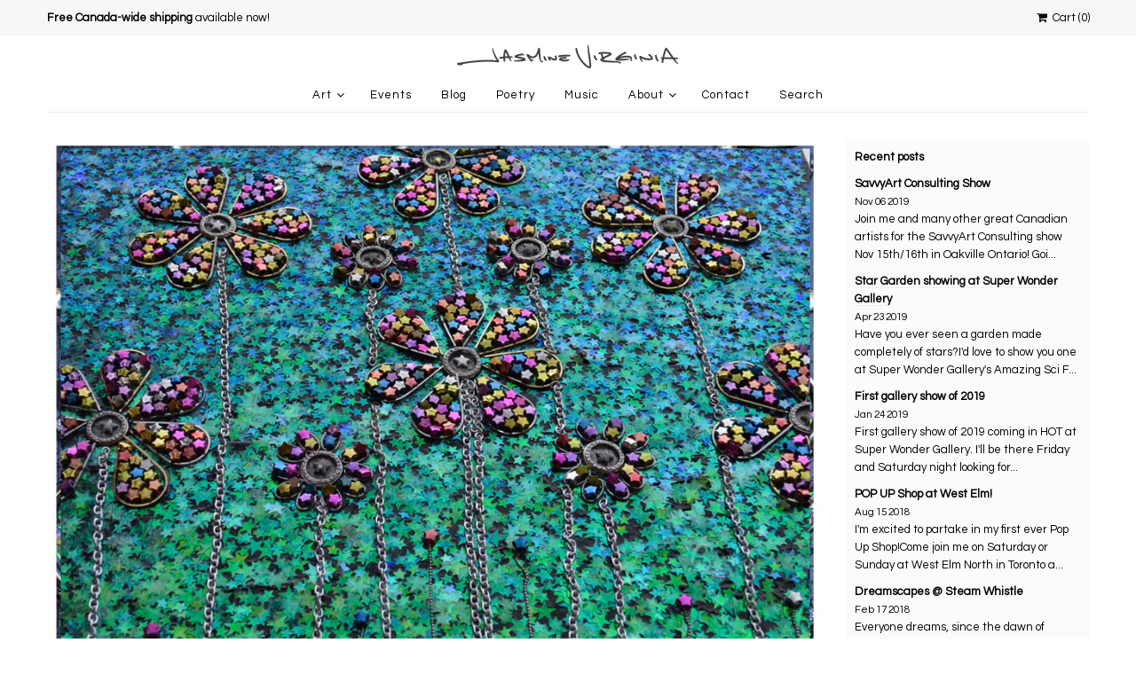

--- FILE ---
content_type: text/html; charset=utf-8
request_url: https://jasminevirginia.ca/blogs/events/star-garden-showing-at-super-wonder-gallery
body_size: 14760
content:
<!DOCTYPE html>
<!--[if lt IE 7 ]><html class="ie ie6" lang="en"> <![endif]-->
<!--[if IE 7 ]><html class="ie ie7" lang="en"> <![endif]-->
<!--[if IE 8 ]><html class="ie ie8" lang="en"> <![endif]-->
<!--[if (gte IE 9)|!(IE)]><!--><html lang="en"> <!--<![endif]-->
<head>
  <meta charset="utf-8" />
  

<link href='//fonts.googleapis.com/css?family=Alegreya+Sans:300,400,700' rel='stylesheet' type='text/css'>




<link href='//fonts.googleapis.com/css?family=Arvo:400,700' rel='stylesheet' type='text/css'>
  



<link href='//fonts.googleapis.com/css?family=Crimson+Text' rel='stylesheet' type='text/css'>




<link href='//fonts.googleapis.com/css?family=Glegoo' rel='stylesheet' type='text/css'>




<link href='//fonts.googleapis.com/css?family=Hind:300,400,700' rel='stylesheet' type='text/css'>




<link href='//fonts.googleapis.com/css?family=Josefin+Sans:300,400,700' rel='stylesheet' type='text/css'>




<link href='//fonts.googleapis.com/css?family=Karla:400,700' rel='stylesheet' type='text/css'>




<link href='//fonts.googleapis.com/css?family=Lato:300,400,700' rel='stylesheet' type='text/css'>
  



<link href='//fonts.googleapis.com/css?family=Lobster' rel='stylesheet' type='text/css'>
   



<link href='//fonts.googleapis.com/css?family=Lobster+Two:400,700' rel='stylesheet' type='text/css'>
   



<link href='//fonts.googleapis.com/css?family=Montserrat:400,700' rel='stylesheet' type='text/css'>
  



<link href='//fonts.googleapis.com/css?family=Noticia+Text:400,700' rel='stylesheet' type='text/css'>
     



<link href='//fonts.googleapis.com/css?family=Open+Sans:400,300,700' rel='stylesheet' type='text/css'>
  



<link href='//fonts.googleapis.com/css?family=Open+Sans+Condensed:300,700' rel='stylesheet' type='text/css'>




<link href='//fonts.googleapis.com/css?family=Oswald:400,300,700' rel='stylesheet' type='text/css'>




<link href='//fonts.googleapis.com/css?family=Oxygen:300,400,700' rel='stylesheet' type='text/css'>




<link href='//fonts.googleapis.com/css?family=Playfair+Display:400,700' rel='stylesheet' type='text/css'>




<link href='//fonts.googleapis.com/css?family=PT+Sans:400,700' rel='stylesheet' type='text/css'>
    



<link href='//fonts.googleapis.com/css?family=PT+Sans+Narrow:400,700' rel='stylesheet' type='text/css'>
 



<link href='//fonts.googleapis.com/css?family=Questrial' rel='stylesheet' type='text/css'>
   



<link href='//fonts.googleapis.com/css?family=Raleway:400,300,700' rel='stylesheet' type='text/css'>
 



<link href='//fonts.googleapis.com/css?family=Roboto+Slab:300,400,700' rel='stylesheet' type='text/css'>




<link href='//fonts.googleapis.com/css?family=Slabo+27px' rel='stylesheet' type='text/css'>




<link href='//fonts.googleapis.com/css?family=Source+Sans+Pro:300,400,700' rel='stylesheet' type='text/css'>




<link href='//fonts.googleapis.com/css?family=Vollkorn:400,700' rel='stylesheet' type='text/css'>



























  <!-- Meta
================================================== -->
  <title>
    Star Garden showing at Super Wonder Gallery &ndash; Jasmine Virginia
  </title>
  
  <meta name="description" content="Have you ever seen a garden made completely of stars?I&#39;d love to show you one at Super Wonder Gallery&#39;s Amazing Sci Fi Show!Come down, check out the art and be part of an incredible interstellar time!" />
  
  <link rel="canonical" href="https://jasminevirginia.ca/blogs/events/star-garden-showing-at-super-wonder-gallery" />
  

<meta property="og:type" content="article">
<meta property="og:title" content="Star Garden showing at Super Wonder Gallery">
<meta property="og:url" content="https://jasminevirginia.ca/blogs/events/star-garden-showing-at-super-wonder-gallery">
<meta property="og:description" content="Have you ever seen a garden made completely of stars?I&#39;d love to show you one at Super Wonder Gallery&#39;s Amazing Sci Fi Show!Come down, check out the art and be part of an incredible interstellar time!">

<meta property="og:image" content="http://jasminevirginia.ca/cdn/shop/articles/StarGardenSWG_1024x1024.jpg?v=1556039527">
<meta property="og:image:secure_url" content="https://jasminevirginia.ca/cdn/shop/articles/StarGardenSWG_1024x1024.jpg?v=1556039527">


<meta property="og:site_name" content="Jasmine Virginia">



<meta name="twitter:card" content="summary_large_image">


<meta name="twitter:site" content="@">


<meta name="twitter:title" content="Star Garden showing at Super Wonder Gallery">
<meta name="twitter:description" content="Have you ever seen a garden made completely of stars?I&#39;d love to show you one at Super Wonder Gallery&#39;s Amazing Sci Fi Show!Come down, check out the art and be part of an incredible interstellar time!">

<meta property="twitter:image" content="https://jasminevirginia.ca/cdn/shop/articles/StarGardenSWG_1024x1024.jpg?v=1556039527">


  <!-- CSS
================================================== -->
  <link href="//jasminevirginia.ca/cdn/shop/t/12/assets/stylesheet.css?v=25824960388564259231743990571" rel="stylesheet" type="text/css" media="all" />
  <!-- JS
================================================== -->
  <script type="text/javascript" src="//ajax.googleapis.com/ajax/libs/jquery/2.2.4/jquery.min.js"></script>
  <script src="//jasminevirginia.ca/cdn/shop/t/12/assets/theme.js?v=115887900906088494681602117369" type="text/javascript"></script>
  <script src="//jasminevirginia.ca/cdn/shopifycloud/storefront/assets/themes_support/option_selection-b017cd28.js" type="text/javascript"></script>
  

  <meta name="viewport" content="width=device-width, initial-scale=1, maximum-scale=1">
  <!-- Favicons
================================================== -->
  
  
  <script>window.performance && window.performance.mark && window.performance.mark('shopify.content_for_header.start');</script><meta id="shopify-digital-wallet" name="shopify-digital-wallet" content="/18101191/digital_wallets/dialog">
<meta name="shopify-checkout-api-token" content="c4a66538d4d13bf9441d89a693f1a693">
<link rel="alternate" type="application/atom+xml" title="Feed" href="/blogs/events.atom" />
<script async="async" src="/checkouts/internal/preloads.js?locale=en-CA"></script>
<link rel="preconnect" href="https://shop.app" crossorigin="anonymous">
<script async="async" src="https://shop.app/checkouts/internal/preloads.js?locale=en-CA&shop_id=18101191" crossorigin="anonymous"></script>
<script id="shopify-features" type="application/json">{"accessToken":"c4a66538d4d13bf9441d89a693f1a693","betas":["rich-media-storefront-analytics"],"domain":"jasminevirginia.ca","predictiveSearch":true,"shopId":18101191,"locale":"en"}</script>
<script>var Shopify = Shopify || {};
Shopify.shop = "jasminevirginia.myshopify.com";
Shopify.locale = "en";
Shopify.currency = {"active":"CAD","rate":"1.0"};
Shopify.country = "CA";
Shopify.theme = {"name":"Mr Parker - View Collection","id":80976019512,"schema_name":"Mr Parker","schema_version":"5.3.2","theme_store_id":567,"role":"main"};
Shopify.theme.handle = "null";
Shopify.theme.style = {"id":null,"handle":null};
Shopify.cdnHost = "jasminevirginia.ca/cdn";
Shopify.routes = Shopify.routes || {};
Shopify.routes.root = "/";</script>
<script type="module">!function(o){(o.Shopify=o.Shopify||{}).modules=!0}(window);</script>
<script>!function(o){function n(){var o=[];function n(){o.push(Array.prototype.slice.apply(arguments))}return n.q=o,n}var t=o.Shopify=o.Shopify||{};t.loadFeatures=n(),t.autoloadFeatures=n()}(window);</script>
<script>
  window.ShopifyPay = window.ShopifyPay || {};
  window.ShopifyPay.apiHost = "shop.app\/pay";
  window.ShopifyPay.redirectState = null;
</script>
<script id="shop-js-analytics" type="application/json">{"pageType":"article"}</script>
<script defer="defer" async type="module" src="//jasminevirginia.ca/cdn/shopifycloud/shop-js/modules/v2/client.init-shop-cart-sync_BN7fPSNr.en.esm.js"></script>
<script defer="defer" async type="module" src="//jasminevirginia.ca/cdn/shopifycloud/shop-js/modules/v2/chunk.common_Cbph3Kss.esm.js"></script>
<script defer="defer" async type="module" src="//jasminevirginia.ca/cdn/shopifycloud/shop-js/modules/v2/chunk.modal_DKumMAJ1.esm.js"></script>
<script type="module">
  await import("//jasminevirginia.ca/cdn/shopifycloud/shop-js/modules/v2/client.init-shop-cart-sync_BN7fPSNr.en.esm.js");
await import("//jasminevirginia.ca/cdn/shopifycloud/shop-js/modules/v2/chunk.common_Cbph3Kss.esm.js");
await import("//jasminevirginia.ca/cdn/shopifycloud/shop-js/modules/v2/chunk.modal_DKumMAJ1.esm.js");

  window.Shopify.SignInWithShop?.initShopCartSync?.({"fedCMEnabled":true,"windoidEnabled":true});

</script>
<script>
  window.Shopify = window.Shopify || {};
  if (!window.Shopify.featureAssets) window.Shopify.featureAssets = {};
  window.Shopify.featureAssets['shop-js'] = {"shop-cart-sync":["modules/v2/client.shop-cart-sync_CJVUk8Jm.en.esm.js","modules/v2/chunk.common_Cbph3Kss.esm.js","modules/v2/chunk.modal_DKumMAJ1.esm.js"],"init-fed-cm":["modules/v2/client.init-fed-cm_7Fvt41F4.en.esm.js","modules/v2/chunk.common_Cbph3Kss.esm.js","modules/v2/chunk.modal_DKumMAJ1.esm.js"],"init-shop-email-lookup-coordinator":["modules/v2/client.init-shop-email-lookup-coordinator_Cc088_bR.en.esm.js","modules/v2/chunk.common_Cbph3Kss.esm.js","modules/v2/chunk.modal_DKumMAJ1.esm.js"],"init-windoid":["modules/v2/client.init-windoid_hPopwJRj.en.esm.js","modules/v2/chunk.common_Cbph3Kss.esm.js","modules/v2/chunk.modal_DKumMAJ1.esm.js"],"shop-button":["modules/v2/client.shop-button_B0jaPSNF.en.esm.js","modules/v2/chunk.common_Cbph3Kss.esm.js","modules/v2/chunk.modal_DKumMAJ1.esm.js"],"shop-cash-offers":["modules/v2/client.shop-cash-offers_DPIskqss.en.esm.js","modules/v2/chunk.common_Cbph3Kss.esm.js","modules/v2/chunk.modal_DKumMAJ1.esm.js"],"shop-toast-manager":["modules/v2/client.shop-toast-manager_CK7RT69O.en.esm.js","modules/v2/chunk.common_Cbph3Kss.esm.js","modules/v2/chunk.modal_DKumMAJ1.esm.js"],"init-shop-cart-sync":["modules/v2/client.init-shop-cart-sync_BN7fPSNr.en.esm.js","modules/v2/chunk.common_Cbph3Kss.esm.js","modules/v2/chunk.modal_DKumMAJ1.esm.js"],"init-customer-accounts-sign-up":["modules/v2/client.init-customer-accounts-sign-up_CfPf4CXf.en.esm.js","modules/v2/client.shop-login-button_DeIztwXF.en.esm.js","modules/v2/chunk.common_Cbph3Kss.esm.js","modules/v2/chunk.modal_DKumMAJ1.esm.js"],"pay-button":["modules/v2/client.pay-button_CgIwFSYN.en.esm.js","modules/v2/chunk.common_Cbph3Kss.esm.js","modules/v2/chunk.modal_DKumMAJ1.esm.js"],"init-customer-accounts":["modules/v2/client.init-customer-accounts_DQ3x16JI.en.esm.js","modules/v2/client.shop-login-button_DeIztwXF.en.esm.js","modules/v2/chunk.common_Cbph3Kss.esm.js","modules/v2/chunk.modal_DKumMAJ1.esm.js"],"avatar":["modules/v2/client.avatar_BTnouDA3.en.esm.js"],"init-shop-for-new-customer-accounts":["modules/v2/client.init-shop-for-new-customer-accounts_CsZy_esa.en.esm.js","modules/v2/client.shop-login-button_DeIztwXF.en.esm.js","modules/v2/chunk.common_Cbph3Kss.esm.js","modules/v2/chunk.modal_DKumMAJ1.esm.js"],"shop-follow-button":["modules/v2/client.shop-follow-button_BRMJjgGd.en.esm.js","modules/v2/chunk.common_Cbph3Kss.esm.js","modules/v2/chunk.modal_DKumMAJ1.esm.js"],"checkout-modal":["modules/v2/client.checkout-modal_B9Drz_yf.en.esm.js","modules/v2/chunk.common_Cbph3Kss.esm.js","modules/v2/chunk.modal_DKumMAJ1.esm.js"],"shop-login-button":["modules/v2/client.shop-login-button_DeIztwXF.en.esm.js","modules/v2/chunk.common_Cbph3Kss.esm.js","modules/v2/chunk.modal_DKumMAJ1.esm.js"],"lead-capture":["modules/v2/client.lead-capture_DXYzFM3R.en.esm.js","modules/v2/chunk.common_Cbph3Kss.esm.js","modules/v2/chunk.modal_DKumMAJ1.esm.js"],"shop-login":["modules/v2/client.shop-login_CA5pJqmO.en.esm.js","modules/v2/chunk.common_Cbph3Kss.esm.js","modules/v2/chunk.modal_DKumMAJ1.esm.js"],"payment-terms":["modules/v2/client.payment-terms_BxzfvcZJ.en.esm.js","modules/v2/chunk.common_Cbph3Kss.esm.js","modules/v2/chunk.modal_DKumMAJ1.esm.js"]};
</script>
<script>(function() {
  var isLoaded = false;
  function asyncLoad() {
    if (isLoaded) return;
    isLoaded = true;
    var urls = ["https:\/\/instafeed.nfcube.com\/cdn\/384b27ee6b1a86e0b066aa8255f63a9b.js?shop=jasminevirginia.myshopify.com"];
    for (var i = 0; i < urls.length; i++) {
      var s = document.createElement('script');
      s.type = 'text/javascript';
      s.async = true;
      s.src = urls[i];
      var x = document.getElementsByTagName('script')[0];
      x.parentNode.insertBefore(s, x);
    }
  };
  if(window.attachEvent) {
    window.attachEvent('onload', asyncLoad);
  } else {
    window.addEventListener('load', asyncLoad, false);
  }
})();</script>
<script id="__st">var __st={"a":18101191,"offset":-18000,"reqid":"8c2e5c43-063f-4e5a-a020-70a49ee441cb-1770096420","pageurl":"jasminevirginia.ca\/blogs\/events\/star-garden-showing-at-super-wonder-gallery","s":"articles-27378843704","u":"25f7c74b0142","p":"article","rtyp":"article","rid":27378843704};</script>
<script>window.ShopifyPaypalV4VisibilityTracking = true;</script>
<script id="captcha-bootstrap">!function(){'use strict';const t='contact',e='account',n='new_comment',o=[[t,t],['blogs',n],['comments',n],[t,'customer']],c=[[e,'customer_login'],[e,'guest_login'],[e,'recover_customer_password'],[e,'create_customer']],r=t=>t.map((([t,e])=>`form[action*='/${t}']:not([data-nocaptcha='true']) input[name='form_type'][value='${e}']`)).join(','),a=t=>()=>t?[...document.querySelectorAll(t)].map((t=>t.form)):[];function s(){const t=[...o],e=r(t);return a(e)}const i='password',u='form_key',d=['recaptcha-v3-token','g-recaptcha-response','h-captcha-response',i],f=()=>{try{return window.sessionStorage}catch{return}},m='__shopify_v',_=t=>t.elements[u];function p(t,e,n=!1){try{const o=window.sessionStorage,c=JSON.parse(o.getItem(e)),{data:r}=function(t){const{data:e,action:n}=t;return t[m]||n?{data:e,action:n}:{data:t,action:n}}(c);for(const[e,n]of Object.entries(r))t.elements[e]&&(t.elements[e].value=n);n&&o.removeItem(e)}catch(o){console.error('form repopulation failed',{error:o})}}const l='form_type',E='cptcha';function T(t){t.dataset[E]=!0}const w=window,h=w.document,L='Shopify',v='ce_forms',y='captcha';let A=!1;((t,e)=>{const n=(g='f06e6c50-85a8-45c8-87d0-21a2b65856fe',I='https://cdn.shopify.com/shopifycloud/storefront-forms-hcaptcha/ce_storefront_forms_captcha_hcaptcha.v1.5.2.iife.js',D={infoText:'Protected by hCaptcha',privacyText:'Privacy',termsText:'Terms'},(t,e,n)=>{const o=w[L][v],c=o.bindForm;if(c)return c(t,g,e,D).then(n);var r;o.q.push([[t,g,e,D],n]),r=I,A||(h.body.append(Object.assign(h.createElement('script'),{id:'captcha-provider',async:!0,src:r})),A=!0)});var g,I,D;w[L]=w[L]||{},w[L][v]=w[L][v]||{},w[L][v].q=[],w[L][y]=w[L][y]||{},w[L][y].protect=function(t,e){n(t,void 0,e),T(t)},Object.freeze(w[L][y]),function(t,e,n,w,h,L){const[v,y,A,g]=function(t,e,n){const i=e?o:[],u=t?c:[],d=[...i,...u],f=r(d),m=r(i),_=r(d.filter((([t,e])=>n.includes(e))));return[a(f),a(m),a(_),s()]}(w,h,L),I=t=>{const e=t.target;return e instanceof HTMLFormElement?e:e&&e.form},D=t=>v().includes(t);t.addEventListener('submit',(t=>{const e=I(t);if(!e)return;const n=D(e)&&!e.dataset.hcaptchaBound&&!e.dataset.recaptchaBound,o=_(e),c=g().includes(e)&&(!o||!o.value);(n||c)&&t.preventDefault(),c&&!n&&(function(t){try{if(!f())return;!function(t){const e=f();if(!e)return;const n=_(t);if(!n)return;const o=n.value;o&&e.removeItem(o)}(t);const e=Array.from(Array(32),(()=>Math.random().toString(36)[2])).join('');!function(t,e){_(t)||t.append(Object.assign(document.createElement('input'),{type:'hidden',name:u})),t.elements[u].value=e}(t,e),function(t,e){const n=f();if(!n)return;const o=[...t.querySelectorAll(`input[type='${i}']`)].map((({name:t})=>t)),c=[...d,...o],r={};for(const[a,s]of new FormData(t).entries())c.includes(a)||(r[a]=s);n.setItem(e,JSON.stringify({[m]:1,action:t.action,data:r}))}(t,e)}catch(e){console.error('failed to persist form',e)}}(e),e.submit())}));const S=(t,e)=>{t&&!t.dataset[E]&&(n(t,e.some((e=>e===t))),T(t))};for(const o of['focusin','change'])t.addEventListener(o,(t=>{const e=I(t);D(e)&&S(e,y())}));const B=e.get('form_key'),M=e.get(l),P=B&&M;t.addEventListener('DOMContentLoaded',(()=>{const t=y();if(P)for(const e of t)e.elements[l].value===M&&p(e,B);[...new Set([...A(),...v().filter((t=>'true'===t.dataset.shopifyCaptcha))])].forEach((e=>S(e,t)))}))}(h,new URLSearchParams(w.location.search),n,t,e,['guest_login'])})(!0,!0)}();</script>
<script integrity="sha256-4kQ18oKyAcykRKYeNunJcIwy7WH5gtpwJnB7kiuLZ1E=" data-source-attribution="shopify.loadfeatures" defer="defer" src="//jasminevirginia.ca/cdn/shopifycloud/storefront/assets/storefront/load_feature-a0a9edcb.js" crossorigin="anonymous"></script>
<script crossorigin="anonymous" defer="defer" src="//jasminevirginia.ca/cdn/shopifycloud/storefront/assets/shopify_pay/storefront-65b4c6d7.js?v=20250812"></script>
<script data-source-attribution="shopify.dynamic_checkout.dynamic.init">var Shopify=Shopify||{};Shopify.PaymentButton=Shopify.PaymentButton||{isStorefrontPortableWallets:!0,init:function(){window.Shopify.PaymentButton.init=function(){};var t=document.createElement("script");t.src="https://jasminevirginia.ca/cdn/shopifycloud/portable-wallets/latest/portable-wallets.en.js",t.type="module",document.head.appendChild(t)}};
</script>
<script data-source-attribution="shopify.dynamic_checkout.buyer_consent">
  function portableWalletsHideBuyerConsent(e){var t=document.getElementById("shopify-buyer-consent"),n=document.getElementById("shopify-subscription-policy-button");t&&n&&(t.classList.add("hidden"),t.setAttribute("aria-hidden","true"),n.removeEventListener("click",e))}function portableWalletsShowBuyerConsent(e){var t=document.getElementById("shopify-buyer-consent"),n=document.getElementById("shopify-subscription-policy-button");t&&n&&(t.classList.remove("hidden"),t.removeAttribute("aria-hidden"),n.addEventListener("click",e))}window.Shopify?.PaymentButton&&(window.Shopify.PaymentButton.hideBuyerConsent=portableWalletsHideBuyerConsent,window.Shopify.PaymentButton.showBuyerConsent=portableWalletsShowBuyerConsent);
</script>
<script data-source-attribution="shopify.dynamic_checkout.cart.bootstrap">document.addEventListener("DOMContentLoaded",(function(){function t(){return document.querySelector("shopify-accelerated-checkout-cart, shopify-accelerated-checkout")}if(t())Shopify.PaymentButton.init();else{new MutationObserver((function(e,n){t()&&(Shopify.PaymentButton.init(),n.disconnect())})).observe(document.body,{childList:!0,subtree:!0})}}));
</script>
<link id="shopify-accelerated-checkout-styles" rel="stylesheet" media="screen" href="https://jasminevirginia.ca/cdn/shopifycloud/portable-wallets/latest/accelerated-checkout-backwards-compat.css" crossorigin="anonymous">
<style id="shopify-accelerated-checkout-cart">
        #shopify-buyer-consent {
  margin-top: 1em;
  display: inline-block;
  width: 100%;
}

#shopify-buyer-consent.hidden {
  display: none;
}

#shopify-subscription-policy-button {
  background: none;
  border: none;
  padding: 0;
  text-decoration: underline;
  font-size: inherit;
  cursor: pointer;
}

#shopify-subscription-policy-button::before {
  box-shadow: none;
}

      </style>

<script>window.performance && window.performance.mark && window.performance.mark('shopify.content_for_header.end');</script>
  
  <script type="text/javascript">
    $(window).load(function() {  
      $('.collection-image').matchHeight();
    });
  </script>
  
<link href="https://monorail-edge.shopifysvc.com" rel="dns-prefetch">
<script>(function(){if ("sendBeacon" in navigator && "performance" in window) {try {var session_token_from_headers = performance.getEntriesByType('navigation')[0].serverTiming.find(x => x.name == '_s').description;} catch {var session_token_from_headers = undefined;}var session_cookie_matches = document.cookie.match(/_shopify_s=([^;]*)/);var session_token_from_cookie = session_cookie_matches && session_cookie_matches.length === 2 ? session_cookie_matches[1] : "";var session_token = session_token_from_headers || session_token_from_cookie || "";function handle_abandonment_event(e) {var entries = performance.getEntries().filter(function(entry) {return /monorail-edge.shopifysvc.com/.test(entry.name);});if (!window.abandonment_tracked && entries.length === 0) {window.abandonment_tracked = true;var currentMs = Date.now();var navigation_start = performance.timing.navigationStart;var payload = {shop_id: 18101191,url: window.location.href,navigation_start,duration: currentMs - navigation_start,session_token,page_type: "article"};window.navigator.sendBeacon("https://monorail-edge.shopifysvc.com/v1/produce", JSON.stringify({schema_id: "online_store_buyer_site_abandonment/1.1",payload: payload,metadata: {event_created_at_ms: currentMs,event_sent_at_ms: currentMs}}));}}window.addEventListener('pagehide', handle_abandonment_event);}}());</script>
<script id="web-pixels-manager-setup">(function e(e,d,r,n,o){if(void 0===o&&(o={}),!Boolean(null===(a=null===(i=window.Shopify)||void 0===i?void 0:i.analytics)||void 0===a?void 0:a.replayQueue)){var i,a;window.Shopify=window.Shopify||{};var t=window.Shopify;t.analytics=t.analytics||{};var s=t.analytics;s.replayQueue=[],s.publish=function(e,d,r){return s.replayQueue.push([e,d,r]),!0};try{self.performance.mark("wpm:start")}catch(e){}var l=function(){var e={modern:/Edge?\/(1{2}[4-9]|1[2-9]\d|[2-9]\d{2}|\d{4,})\.\d+(\.\d+|)|Firefox\/(1{2}[4-9]|1[2-9]\d|[2-9]\d{2}|\d{4,})\.\d+(\.\d+|)|Chrom(ium|e)\/(9{2}|\d{3,})\.\d+(\.\d+|)|(Maci|X1{2}).+ Version\/(15\.\d+|(1[6-9]|[2-9]\d|\d{3,})\.\d+)([,.]\d+|)( \(\w+\)|)( Mobile\/\w+|) Safari\/|Chrome.+OPR\/(9{2}|\d{3,})\.\d+\.\d+|(CPU[ +]OS|iPhone[ +]OS|CPU[ +]iPhone|CPU IPhone OS|CPU iPad OS)[ +]+(15[._]\d+|(1[6-9]|[2-9]\d|\d{3,})[._]\d+)([._]\d+|)|Android:?[ /-](13[3-9]|1[4-9]\d|[2-9]\d{2}|\d{4,})(\.\d+|)(\.\d+|)|Android.+Firefox\/(13[5-9]|1[4-9]\d|[2-9]\d{2}|\d{4,})\.\d+(\.\d+|)|Android.+Chrom(ium|e)\/(13[3-9]|1[4-9]\d|[2-9]\d{2}|\d{4,})\.\d+(\.\d+|)|SamsungBrowser\/([2-9]\d|\d{3,})\.\d+/,legacy:/Edge?\/(1[6-9]|[2-9]\d|\d{3,})\.\d+(\.\d+|)|Firefox\/(5[4-9]|[6-9]\d|\d{3,})\.\d+(\.\d+|)|Chrom(ium|e)\/(5[1-9]|[6-9]\d|\d{3,})\.\d+(\.\d+|)([\d.]+$|.*Safari\/(?![\d.]+ Edge\/[\d.]+$))|(Maci|X1{2}).+ Version\/(10\.\d+|(1[1-9]|[2-9]\d|\d{3,})\.\d+)([,.]\d+|)( \(\w+\)|)( Mobile\/\w+|) Safari\/|Chrome.+OPR\/(3[89]|[4-9]\d|\d{3,})\.\d+\.\d+|(CPU[ +]OS|iPhone[ +]OS|CPU[ +]iPhone|CPU IPhone OS|CPU iPad OS)[ +]+(10[._]\d+|(1[1-9]|[2-9]\d|\d{3,})[._]\d+)([._]\d+|)|Android:?[ /-](13[3-9]|1[4-9]\d|[2-9]\d{2}|\d{4,})(\.\d+|)(\.\d+|)|Mobile Safari.+OPR\/([89]\d|\d{3,})\.\d+\.\d+|Android.+Firefox\/(13[5-9]|1[4-9]\d|[2-9]\d{2}|\d{4,})\.\d+(\.\d+|)|Android.+Chrom(ium|e)\/(13[3-9]|1[4-9]\d|[2-9]\d{2}|\d{4,})\.\d+(\.\d+|)|Android.+(UC? ?Browser|UCWEB|U3)[ /]?(15\.([5-9]|\d{2,})|(1[6-9]|[2-9]\d|\d{3,})\.\d+)\.\d+|SamsungBrowser\/(5\.\d+|([6-9]|\d{2,})\.\d+)|Android.+MQ{2}Browser\/(14(\.(9|\d{2,})|)|(1[5-9]|[2-9]\d|\d{3,})(\.\d+|))(\.\d+|)|K[Aa][Ii]OS\/(3\.\d+|([4-9]|\d{2,})\.\d+)(\.\d+|)/},d=e.modern,r=e.legacy,n=navigator.userAgent;return n.match(d)?"modern":n.match(r)?"legacy":"unknown"}(),u="modern"===l?"modern":"legacy",c=(null!=n?n:{modern:"",legacy:""})[u],f=function(e){return[e.baseUrl,"/wpm","/b",e.hashVersion,"modern"===e.buildTarget?"m":"l",".js"].join("")}({baseUrl:d,hashVersion:r,buildTarget:u}),m=function(e){var d=e.version,r=e.bundleTarget,n=e.surface,o=e.pageUrl,i=e.monorailEndpoint;return{emit:function(e){var a=e.status,t=e.errorMsg,s=(new Date).getTime(),l=JSON.stringify({metadata:{event_sent_at_ms:s},events:[{schema_id:"web_pixels_manager_load/3.1",payload:{version:d,bundle_target:r,page_url:o,status:a,surface:n,error_msg:t},metadata:{event_created_at_ms:s}}]});if(!i)return console&&console.warn&&console.warn("[Web Pixels Manager] No Monorail endpoint provided, skipping logging."),!1;try{return self.navigator.sendBeacon.bind(self.navigator)(i,l)}catch(e){}var u=new XMLHttpRequest;try{return u.open("POST",i,!0),u.setRequestHeader("Content-Type","text/plain"),u.send(l),!0}catch(e){return console&&console.warn&&console.warn("[Web Pixels Manager] Got an unhandled error while logging to Monorail."),!1}}}}({version:r,bundleTarget:l,surface:e.surface,pageUrl:self.location.href,monorailEndpoint:e.monorailEndpoint});try{o.browserTarget=l,function(e){var d=e.src,r=e.async,n=void 0===r||r,o=e.onload,i=e.onerror,a=e.sri,t=e.scriptDataAttributes,s=void 0===t?{}:t,l=document.createElement("script"),u=document.querySelector("head"),c=document.querySelector("body");if(l.async=n,l.src=d,a&&(l.integrity=a,l.crossOrigin="anonymous"),s)for(var f in s)if(Object.prototype.hasOwnProperty.call(s,f))try{l.dataset[f]=s[f]}catch(e){}if(o&&l.addEventListener("load",o),i&&l.addEventListener("error",i),u)u.appendChild(l);else{if(!c)throw new Error("Did not find a head or body element to append the script");c.appendChild(l)}}({src:f,async:!0,onload:function(){if(!function(){var e,d;return Boolean(null===(d=null===(e=window.Shopify)||void 0===e?void 0:e.analytics)||void 0===d?void 0:d.initialized)}()){var d=window.webPixelsManager.init(e)||void 0;if(d){var r=window.Shopify.analytics;r.replayQueue.forEach((function(e){var r=e[0],n=e[1],o=e[2];d.publishCustomEvent(r,n,o)})),r.replayQueue=[],r.publish=d.publishCustomEvent,r.visitor=d.visitor,r.initialized=!0}}},onerror:function(){return m.emit({status:"failed",errorMsg:"".concat(f," has failed to load")})},sri:function(e){var d=/^sha384-[A-Za-z0-9+/=]+$/;return"string"==typeof e&&d.test(e)}(c)?c:"",scriptDataAttributes:o}),m.emit({status:"loading"})}catch(e){m.emit({status:"failed",errorMsg:(null==e?void 0:e.message)||"Unknown error"})}}})({shopId: 18101191,storefrontBaseUrl: "https://jasminevirginia.ca",extensionsBaseUrl: "https://extensions.shopifycdn.com/cdn/shopifycloud/web-pixels-manager",monorailEndpoint: "https://monorail-edge.shopifysvc.com/unstable/produce_batch",surface: "storefront-renderer",enabledBetaFlags: ["2dca8a86"],webPixelsConfigList: [{"id":"shopify-app-pixel","configuration":"{}","eventPayloadVersion":"v1","runtimeContext":"STRICT","scriptVersion":"0450","apiClientId":"shopify-pixel","type":"APP","privacyPurposes":["ANALYTICS","MARKETING"]},{"id":"shopify-custom-pixel","eventPayloadVersion":"v1","runtimeContext":"LAX","scriptVersion":"0450","apiClientId":"shopify-pixel","type":"CUSTOM","privacyPurposes":["ANALYTICS","MARKETING"]}],isMerchantRequest: false,initData: {"shop":{"name":"Jasmine Virginia","paymentSettings":{"currencyCode":"CAD"},"myshopifyDomain":"jasminevirginia.myshopify.com","countryCode":"CA","storefrontUrl":"https:\/\/jasminevirginia.ca"},"customer":null,"cart":null,"checkout":null,"productVariants":[],"purchasingCompany":null},},"https://jasminevirginia.ca/cdn","3918e4e0wbf3ac3cepc5707306mb02b36c6",{"modern":"","legacy":""},{"shopId":"18101191","storefrontBaseUrl":"https:\/\/jasminevirginia.ca","extensionBaseUrl":"https:\/\/extensions.shopifycdn.com\/cdn\/shopifycloud\/web-pixels-manager","surface":"storefront-renderer","enabledBetaFlags":"[\"2dca8a86\"]","isMerchantRequest":"false","hashVersion":"3918e4e0wbf3ac3cepc5707306mb02b36c6","publish":"custom","events":"[[\"page_viewed\",{}]]"});</script><script>
  window.ShopifyAnalytics = window.ShopifyAnalytics || {};
  window.ShopifyAnalytics.meta = window.ShopifyAnalytics.meta || {};
  window.ShopifyAnalytics.meta.currency = 'CAD';
  var meta = {"page":{"pageType":"article","resourceType":"article","resourceId":27378843704,"requestId":"8c2e5c43-063f-4e5a-a020-70a49ee441cb-1770096420"}};
  for (var attr in meta) {
    window.ShopifyAnalytics.meta[attr] = meta[attr];
  }
</script>
<script class="analytics">
  (function () {
    var customDocumentWrite = function(content) {
      var jquery = null;

      if (window.jQuery) {
        jquery = window.jQuery;
      } else if (window.Checkout && window.Checkout.$) {
        jquery = window.Checkout.$;
      }

      if (jquery) {
        jquery('body').append(content);
      }
    };

    var hasLoggedConversion = function(token) {
      if (token) {
        return document.cookie.indexOf('loggedConversion=' + token) !== -1;
      }
      return false;
    }

    var setCookieIfConversion = function(token) {
      if (token) {
        var twoMonthsFromNow = new Date(Date.now());
        twoMonthsFromNow.setMonth(twoMonthsFromNow.getMonth() + 2);

        document.cookie = 'loggedConversion=' + token + '; expires=' + twoMonthsFromNow;
      }
    }

    var trekkie = window.ShopifyAnalytics.lib = window.trekkie = window.trekkie || [];
    if (trekkie.integrations) {
      return;
    }
    trekkie.methods = [
      'identify',
      'page',
      'ready',
      'track',
      'trackForm',
      'trackLink'
    ];
    trekkie.factory = function(method) {
      return function() {
        var args = Array.prototype.slice.call(arguments);
        args.unshift(method);
        trekkie.push(args);
        return trekkie;
      };
    };
    for (var i = 0; i < trekkie.methods.length; i++) {
      var key = trekkie.methods[i];
      trekkie[key] = trekkie.factory(key);
    }
    trekkie.load = function(config) {
      trekkie.config = config || {};
      trekkie.config.initialDocumentCookie = document.cookie;
      var first = document.getElementsByTagName('script')[0];
      var script = document.createElement('script');
      script.type = 'text/javascript';
      script.onerror = function(e) {
        var scriptFallback = document.createElement('script');
        scriptFallback.type = 'text/javascript';
        scriptFallback.onerror = function(error) {
                var Monorail = {
      produce: function produce(monorailDomain, schemaId, payload) {
        var currentMs = new Date().getTime();
        var event = {
          schema_id: schemaId,
          payload: payload,
          metadata: {
            event_created_at_ms: currentMs,
            event_sent_at_ms: currentMs
          }
        };
        return Monorail.sendRequest("https://" + monorailDomain + "/v1/produce", JSON.stringify(event));
      },
      sendRequest: function sendRequest(endpointUrl, payload) {
        // Try the sendBeacon API
        if (window && window.navigator && typeof window.navigator.sendBeacon === 'function' && typeof window.Blob === 'function' && !Monorail.isIos12()) {
          var blobData = new window.Blob([payload], {
            type: 'text/plain'
          });

          if (window.navigator.sendBeacon(endpointUrl, blobData)) {
            return true;
          } // sendBeacon was not successful

        } // XHR beacon

        var xhr = new XMLHttpRequest();

        try {
          xhr.open('POST', endpointUrl);
          xhr.setRequestHeader('Content-Type', 'text/plain');
          xhr.send(payload);
        } catch (e) {
          console.log(e);
        }

        return false;
      },
      isIos12: function isIos12() {
        return window.navigator.userAgent.lastIndexOf('iPhone; CPU iPhone OS 12_') !== -1 || window.navigator.userAgent.lastIndexOf('iPad; CPU OS 12_') !== -1;
      }
    };
    Monorail.produce('monorail-edge.shopifysvc.com',
      'trekkie_storefront_load_errors/1.1',
      {shop_id: 18101191,
      theme_id: 80976019512,
      app_name: "storefront",
      context_url: window.location.href,
      source_url: "//jasminevirginia.ca/cdn/s/trekkie.storefront.79098466c851f41c92951ae7d219bd75d823e9dd.min.js"});

        };
        scriptFallback.async = true;
        scriptFallback.src = '//jasminevirginia.ca/cdn/s/trekkie.storefront.79098466c851f41c92951ae7d219bd75d823e9dd.min.js';
        first.parentNode.insertBefore(scriptFallback, first);
      };
      script.async = true;
      script.src = '//jasminevirginia.ca/cdn/s/trekkie.storefront.79098466c851f41c92951ae7d219bd75d823e9dd.min.js';
      first.parentNode.insertBefore(script, first);
    };
    trekkie.load(
      {"Trekkie":{"appName":"storefront","development":false,"defaultAttributes":{"shopId":18101191,"isMerchantRequest":null,"themeId":80976019512,"themeCityHash":"11711803928858116816","contentLanguage":"en","currency":"CAD","eventMetadataId":"64f39aae-35bb-43a7-aeac-4c7e71ba79a8"},"isServerSideCookieWritingEnabled":true,"monorailRegion":"shop_domain","enabledBetaFlags":["65f19447","b5387b81"]},"Session Attribution":{},"S2S":{"facebookCapiEnabled":false,"source":"trekkie-storefront-renderer","apiClientId":580111}}
    );

    var loaded = false;
    trekkie.ready(function() {
      if (loaded) return;
      loaded = true;

      window.ShopifyAnalytics.lib = window.trekkie;

      var originalDocumentWrite = document.write;
      document.write = customDocumentWrite;
      try { window.ShopifyAnalytics.merchantGoogleAnalytics.call(this); } catch(error) {};
      document.write = originalDocumentWrite;

      window.ShopifyAnalytics.lib.page(null,{"pageType":"article","resourceType":"article","resourceId":27378843704,"requestId":"8c2e5c43-063f-4e5a-a020-70a49ee441cb-1770096420","shopifyEmitted":true});

      var match = window.location.pathname.match(/checkouts\/(.+)\/(thank_you|post_purchase)/)
      var token = match? match[1]: undefined;
      if (!hasLoggedConversion(token)) {
        setCookieIfConversion(token);
        
      }
    });


        var eventsListenerScript = document.createElement('script');
        eventsListenerScript.async = true;
        eventsListenerScript.src = "//jasminevirginia.ca/cdn/shopifycloud/storefront/assets/shop_events_listener-3da45d37.js";
        document.getElementsByTagName('head')[0].appendChild(eventsListenerScript);

})();</script>
<script
  defer
  src="https://jasminevirginia.ca/cdn/shopifycloud/perf-kit/shopify-perf-kit-3.1.0.min.js"
  data-application="storefront-renderer"
  data-shop-id="18101191"
  data-render-region="gcp-us-east1"
  data-page-type="article"
  data-theme-instance-id="80976019512"
  data-theme-name="Mr Parker"
  data-theme-version="5.3.2"
  data-monorail-region="shop_domain"
  data-resource-timing-sampling-rate="10"
  data-shs="true"
  data-shs-beacon="true"
  data-shs-export-with-fetch="true"
  data-shs-logs-sample-rate="1"
  data-shs-beacon-endpoint="https://jasminevirginia.ca/api/collect"
></script>
</head>

<body class="gridlock shifter shifter-left body-pad article">
  <div id="shopify-section-mobile-navigation" class="shopify-section"><nav class="shifter-navigation" data-section-id="mobile-navigation" data-section-type="mobile-navigation">
  <div class="search">
    <form action="/search" method="get">
      <input type="text" name="q" id="q" placeholder="Search" />
    </form>           
  </div>
   
  <ul id="accordion">    
    
    
    <li class="accordion-toggle">Art</li>
    <div class="accordion-content">
      <ul class="sub">
        
        
        <li><a href="/collections/floral">Floral</a></li>
        
        
        
        <li><a href="/collections/garden">Garden</a></li>
        
        
        
        <li><a href="/collections/space">Space</a></li>
        
        
        
        <li><a href="/collections/cellular">Cellular</a></li>
        
        
        
        <li><a href="/collections/geograph">Geograph</a></li>
        
        
        
        <li><a href="/collections/abstract">Abstract</a></li>
        
        
        
        <li><a href="/collections/sold">Sold</a></li>
        
        
      </ul>
    </div>
    
    
    
    <li><a href="/blogs/events" title="">Events</a></li>
    
    
    
    <li><a href="/blogs/news" title="">Blog</a></li>
    
    
    
    <li><a href="/blogs/poetry" title="">Poetry</a></li>
    
    
    
    <li><a href="http://polaritymusic.com/" title="">Music</a></li>
    
    
    
    <li class="accordion-toggle">About</li>
    <div class="accordion-content">
      <ul class="sub">
        
        
        <li><a href="/pages/the-intention">The Intention</a></li>
        
        
        
        <li><a href="/pages/the-dream">The Dream</a></li>
        
        
      </ul>
    </div>
    
    
    
    <li><a href="/pages/contact-1" title="">Contact</a></li>
    
      
  </ul>     
</nav> 




</div>
  <div id="CartDrawer" class="drawer drawer--right">
  <div class="drawer__header">
    <div class="table-cell">
    <h3>My cart</h3>
    </div>
    <div class="table-cell">
    <span class="drawer__close js-drawer-close">
        Close
    </span>
    </div>
  </div>
  <div id="CartContainer"></div>
</div>
  <div class="shifter-page is-moved-by-drawer" id="PageContainer"> 
    <div id="shopify-section-header" class="shopify-section"><div class="header-section" data-section-id="header" data-section-type="header-section">
  <header>
    <div class="row">
      <div id="message" class="desktop-6 mobile-3">
        <p><strong>Free Canada-wide shipping</strong> available now!</p>
      </div>
      <ul id="cart" class="desktop-6 mobile-3">
        <li class="mobile-trigger"><span class="shifter-handle"><i class="fa fa-bars"></i></span></li>
        <li class="searchbox">
          <form action="/search" method="get">
            <input type="text" name="q" id="q" placeholder="Search" />
          </form>
        </li>
        
        
        <li><select id="currencies" name="currencies">
  
  
  <option value="CAD" selected="selected">CAD</option>
  
    
  
    
    <option value="USD">USD</option>
    
  
</select></li>
        
        <li>
          <a href="/cart" class="site-header__cart-toggle js-drawer-open-right" aria-controls="CartDrawer" aria-expanded="false"><i class="fa fa-shopping-cart" aria-hidden="true"></i>&nbsp;&nbsp;Cart <span class="cart-count">(0)</span></a>
        </li>
      </ul> 
    </div>
  </header>
  <div class="clear"></div>
  <div class="header-wrapper">
    <div class="row">
      <div id="navigation">
        <div id="logo" class="desktop-12 tablet-6 mobile-3  logo-center">
          
<a href="/">
            <img src="//jasminevirginia.ca/cdn/shop/files/Jasmine_Virginia_74f77c3b-e90a-47b3-a625-bdd9f7f67b89_600x.png?v=1631152202" alt="Jasmine Virginia" itemprop="logo">        
          </a>
          
        </div>

             

        <nav class="desktop-12 tablet-6 mobile-3 nav-center">
          <ul id="nav">
                        
            
            <li class="dropdown"><a href="/collections/all"class="dlink">Art</a>
              <ul>
                
                <li><a href="/collections/floral">Floral</a></li>
                
                <li><a href="/collections/garden">Garden</a></li>
                
                <li><a href="/collections/space">Space</a></li>
                
                <li><a href="/collections/cellular">Cellular</a></li>
                
                <li><a href="/collections/geograph">Geograph</a></li>
                
                <li><a href="/collections/abstract">Abstract</a></li>
                
                <li><a href="/collections/sold">Sold</a></li>
                
              </ul>
            </li>
            
                        
            
            
               <li><a href="/blogs/events" title="">Events</a></li>
            
            
                        
            
            
               <li><a href="/blogs/news" title="">Blog</a></li>
            
            
                        
            
            
               <li><a href="/blogs/poetry" title="">Poetry</a></li>
            
            
                        
            
            
              <li><a href="http://polaritymusic.com/" target="_blank">Music</a></li>
            
            
                        
            
            <li class="dropdown"><a href="/pages/the-intention"class="dlink">About</a>
              <ul>
                
                <li><a href="/pages/the-intention">The Intention</a></li>
                
                <li><a href="/pages/the-dream">The Dream</a></li>
                
              </ul>
            </li>
            
                        
            
            
               <li><a href="/pages/contact-1" title="">Contact</a></li>
            
            
            
            <li class="search-trigger">
              <a href="#">Search</a>
            </li>
          </ul>
        </nav>
        <div class="search-bar desktop-12 tablet-6 mobile-3">
          <form action="/search" method="get" class="search-form">
            <input type="text" name="q" id="q" class="search-input" placeholder="Search" />
            <div class="search-close"><a href="#">X</a></div>
          </form>
        </div>
      </div>
    </div>
  </div>
  
  <div class="clear"></div>
  
</div>
<style>
  
  
  #navigation:after {
    content:"";
    border-bottom: 1px solid #ebebeb;
    position: absolute;
    bottom: 0;
    left: 1%;
    width: 98%;
  }
  
  
  #logo { line-height: 0; }
  #logo img { max-width: 250px; }
    
  #logo a { 
    font-size: 22px; 
    font-weight: bold; 
  }  
  .searchbox form #q {
    font-size: ;
    font-family: ;    
  }
  select#currencies {
    font-weight: ;
    font-size: ;
  }
  
  
</style>


</div>
    <div id="content" class="row main-pad">
      
      <div id="shopify-section-article-template" class="shopify-section"><div class="article-template" data-section-id="article-template">

  
  

  <div id="article-body" class="desktop-9 mobile-3">
    <img class="article-image" src="//jasminevirginia.ca/cdn/shop/articles/StarGardenSWG_1000x.jpg?v=1556039527" alt="Star Garden showing at Super Wonder Gallery">
    <h1>Star Garden showing at Super Wonder Gallery</h1>
    
    <span class="author">Jasmine Virginia</span>
    
    
    <p class="published">Posted on April 23 2019</p>
    

	<div class="rte">
    Have you ever seen a garden made completely of stars?<br>I'd love to show you one at Super Wonder Gallery's Amazing Sci Fi Show!<br><br>Come down, check out the art and be part of an incredible interstellar time!<br><br>
    </div>
    <div id="social">
  <div class="share-icons">
    <a href="//www.facebook.com/sharer.php?u=https://jasminevirginia.ca/blogs/events/star-garden-showing-at-super-wonder-gallery" class="facebook" target="_blank"><i class="fa fa-facebook"></i></a>
    <a href="//twitter.com/home?status=https://jasminevirginia.ca/blogs/events/star-garden-showing-at-super-wonder-gallery via @" title="Share on Twitter" target="_blank" class="twitter"><i class="fa fa-twitter"></i></a>
    

    
    
    <a title="Share on Pinterest" target="blank" href="//pinterest.com/pin/create/button/?url=https://jasminevirginia.ca/blogs/events/star-garden-showing-at-super-wonder-gallery&amp;media=http://jasminevirginia.ca/cdn/shop/articles/StarGardenSWG_grande.jpg?v=1556039527" title="Pin This Article" class="pinterest"><i class="fa fa-pinterest"></i></a>
      
    
  </div>
</div>




    
    
    <div id="comments">
      <h4>0 comments</h4>
      <ul>
        
      </ul>

      <div id="pagination">				
        
        
        
      </div>

      <!-- Comment Form -->
      <div id="comment-form">
        <form method="post" action="/blogs/events/star-garden-showing-at-super-wonder-gallery/comments#comment_form" id="comment_form" accept-charset="UTF-8" class="comment-form"><input type="hidden" name="form_type" value="new_comment" /><input type="hidden" name="utf8" value="✓" />
        <h5>Leave a comment</h5>
        <!-- Check if a comment has been submitted in the last request, and if yes display an appropriate message -->
        
        
        <dl>
          <dt class=""><label for="comment_author">Name</label></dt>
          <dd><input type="text" id="comment_author" name="comment[author]" size="40" value="" class="" /></dd>
          <dt class=""><label for="comment_email">Email</label></dt>
          <dd><input type="text" id="comment_email" name="comment[email]" size="40" value="" class="" /></dd>
          <dt class=""><label for="comment_body">Message</label></dt>
          <dd><textarea id="comment_body" name="comment[body]" cols="40" rows="5" class=""></textarea></dd>
        </dl>
            
        <input type="submit" value="Post comment" />
        </form>
      </div>
    </div>
     
       
  </div>   

  
  <div id="sidebar" class="desktop-3 mobile-3">  
    <ul class="blog-posts">
      <label>Recent posts</label>
      
      <li class="feat-post"><span class="feat-post-title"><a href="/blogs/events/savvyart-consulting-show">SavvyArt Consulting Show</a></span>
        <span class="feat-post-date">Nov 06 2019</span>
        <span class="feat-post-content rte">
          
          Join me and many other great Canadian artists for the SavvyArt Consulting show Nov 15th/16th in Oakville Ontario! Goi...
          
        </span>
      </li>
      
      <li class="feat-post"><span class="feat-post-title"><a href="/blogs/events/star-garden-showing-at-super-wonder-gallery">Star Garden showing at Super Wonder Gallery</a></span>
        <span class="feat-post-date">Apr 23 2019</span>
        <span class="feat-post-content rte">
          
          Have you ever seen a garden made completely of stars?I'd love to show you one at Super Wonder Gallery's Amazing Sci F...
          
        </span>
      </li>
      
      <li class="feat-post"><span class="feat-post-title"><a href="/blogs/events/first-gallery-show-of-2019">First gallery show of 2019</a></span>
        <span class="feat-post-date">Jan 24 2019</span>
        <span class="feat-post-content rte">
          
          First gallery show of 2019 coming in HOT at Super Wonder Gallery. I'll be there Friday and Saturday night looking for...
          
        </span>
      </li>
      
      <li class="feat-post"><span class="feat-post-title"><a href="/blogs/events/pop-up-shop-at-west-elm">POP UP Shop at West Elm!</a></span>
        <span class="feat-post-date">Aug 15 2018</span>
        <span class="feat-post-content rte">
          
          I'm excited to partake in my first ever Pop Up Shop!Come join me on Saturday or Sunday at West Elm North in Toronto a...
          
        </span>
      </li>
      
      <li class="feat-post"><span class="feat-post-title"><a href="/blogs/events/dreamscapes-steam-whistle">Dreamscapes @ Steam Whistle</a></span>
        <span class="feat-post-date">Feb 17 2018</span>
        <span class="feat-post-content rte">
          
          Everyone dreams, since the dawn of civilization dreams have been the subject of human wonder. Our dreams have the abi...
          
        </span>
      </li>
      
      <li class="feat-post"><span class="feat-post-title"><a href="/blogs/events/garden-of-my-art-freedom-factory-s-opening-show">Garden of my Art @ Freedom Factory’s Opening Show</a></span>
        <span class="feat-post-date">Sep 06 2017</span>
        <span class="feat-post-content rte">
          
          Very excited to be a featured artist opening up the new Freedom Factoy.
If you love Yoga, health and wellness and har...
          
        </span>
      </li>
      
      <li class="feat-post"><span class="feat-post-title"><a href="/blogs/events/garden-of-my-art-dirty-talk">Garden of my Art @ DIRTY TALK</a></span>
        <span class="feat-post-date">Sep 06 2017</span>
        <span class="feat-post-content rte">
          
          ART PARTY! Who doesn’t love a good art party? Come be part of Toronto’s best Art Party in Kensington Market with lots...
          
        </span>
      </li>
      
      <li class="feat-post"><span class="feat-post-title"><a href="/blogs/events/garden-of-my-art-star-trek-show">Garden of my Art – STAR TREK SHOW</a></span>
        <span class="feat-post-date">Sep 06 2017</span>
        <span class="feat-post-content rte">
          
          Excited to be showing for the first time, Dilithium Crystals at Super Wonder Gallery.
If you’re a fan of the series t...
          
        </span>
      </li>
      
      <li class="feat-post"><span class="feat-post-title"><a href="/blogs/events/garden-of-my-art-artbeat">Garden of My Art @ ArtBeat</a></span>
        <span class="feat-post-date">Jul 07 2017</span>
        <span class="feat-post-content rte">
          
          Excited to be showing my sparkles as a first time participant in ArtBeat this year alongside many other incredible ar...
          
        </span>
      </li>
      
      <li class="feat-post"><span class="feat-post-title"><a href="/blogs/events/garden-of-my-art-at-super-wonder-gallery">Garden Of My Art At Super Wonder Gallery</a></span>
        <span class="feat-post-date">Jul 07 2017</span>
        <span class="feat-post-content rte">
          
          Back at Super Wonder Gallery, curated by the one and only Christian Aldo and crew!
Stop in and see some incredible To...
          
        </span>
      </li>
      
      <li class="feat-post"><span class="feat-post-title"><a href="/blogs/events/garden-of-my-art-artusiasm">Garden of my Art @ Artusiasm</a></span>
        <span class="feat-post-date">Jul 07 2017</span>
        <span class="feat-post-content rte">
          
          Happy to be showing with the wonderful Carlos and Tanzina of Artusiasm again!
          
        </span>
      </li>
      
      <li class="feat-post"><span class="feat-post-title"><a href="/blogs/events/super-wonder-gallery">SUPER WONDER GALLERY</a></span>
        <span class="feat-post-date">May 07 2017</span>
        <span class="feat-post-content rte">
          
          Couldn’t be more excited to be one of the artists in the opening launch of the new Super Wonder Gallery!
This is one ...
          
        </span>
      </li>
      
      <li class="feat-post"><span class="feat-post-title"><a href="/blogs/events/garden-of-my-art-showing-at-artusiam">Garden of My Art Showing at Artusiam</a></span>
        <span class="feat-post-date">Mar 21 2017</span>
        <span class="feat-post-content rte">
          
          Excited to announce Garden of My Art is helping new gallery Artusiam open their doors with a great group show. I’ll b...
          
        </span>
      </li>
      
      <li class="feat-post"><span class="feat-post-title"><a href="/blogs/events/art-square-cafe-gallery-group-show">Art Square Cafe & Gallery Group Show</a></span>
        <span class="feat-post-date">Feb 15 2017</span>
        <span class="feat-post-content rte">
          
          Garden of my Art’s coming to one of the best galleries in Toronto!
Stop by Art Square Cafe &amp; Gallery next Wednesd...
          
        </span>
      </li>
       
      <br />
      <label>Categories</label>
      
      <li class="tags">
        <a href="https://jasminevirginia.ca/blogs/events/tagged/artbeat">artbeat</a>
      </li>
      
      <li class="tags">
        <a href="https://jasminevirginia.ca/blogs/events/tagged/artusiasm">artusiasm</a>
      </li>
      
      <li class="tags">
        <a href="https://jasminevirginia.ca/blogs/events/tagged/christianaldo">christianaldo</a>
      </li>
      
      <li class="tags">
        <a href="https://jasminevirginia.ca/blogs/events/tagged/dirty-talk">Dirty talk</a>
      </li>
      
      <li class="tags">
        <a href="https://jasminevirginia.ca/blogs/events/tagged/fine-art">fine art</a>
      </li>
      
      <li class="tags">
        <a href="https://jasminevirginia.ca/blogs/events/tagged/freedom-factory">freedom factory</a>
      </li>
      
      <li class="tags">
        <a href="https://jasminevirginia.ca/blogs/events/tagged/gallery-show">gallery show</a>
      </li>
      
      <li class="tags">
        <a href="https://jasminevirginia.ca/blogs/events/tagged/garden-of-my-art">Garden of My Art</a>
      </li>
      
      <li class="tags">
        <a href="https://jasminevirginia.ca/blogs/events/tagged/gardenofmyart">gardenofmyart</a>
      </li>
      
      <li class="tags">
        <a href="https://jasminevirginia.ca/blogs/events/tagged/jasmine-virgina">jasmine virgina</a>
      </li>
      
      <li class="tags">
        <a href="https://jasminevirginia.ca/blogs/events/tagged/jasmine-virginia">Jasmine Virginia</a>
      </li>
      
      <li class="tags">
        <a href="https://jasminevirginia.ca/blogs/events/tagged/jasminevirginia">jasminevirginia</a>
      </li>
      
      <li class="tags">
        <a href="https://jasminevirginia.ca/blogs/events/tagged/light-art">light art</a>
      </li>
      
      <li class="tags">
        <a href="https://jasminevirginia.ca/blogs/events/tagged/mixed-media">Mixed Media</a>
      </li>
      
      <li class="tags">
        <a href="https://jasminevirginia.ca/blogs/events/tagged/news">News</a>
      </li>
      
      <li class="tags">
        <a href="https://jasminevirginia.ca/blogs/events/tagged/polarity">polarity</a>
      </li>
      
      <li class="tags">
        <a href="https://jasminevirginia.ca/blogs/events/tagged/super-wonder-gallery">super wonder gallery</a>
      </li>
      
      <li class="tags">
        <a href="https://jasminevirginia.ca/blogs/events/tagged/superwondergallery">superwondergallery</a>
      </li>
      
      <li class="tags">
        <a href="https://jasminevirginia.ca/blogs/events/tagged/toronto">Toronto</a>
      </li>
      
      <li class="tags">
        <a href="https://jasminevirginia.ca/blogs/events/tagged/toronto-art">toronto art</a>
      </li>
      
      <li class="tags">
        <a href="https://jasminevirginia.ca/blogs/events/tagged/torontoart">Torontoart</a>
      </li>
      
      <li class="tags">
        <a href="https://jasminevirginia.ca/blogs/events/tagged/torontoartist">torontoartist</a>
      </li>
      
      <li class="tags">
        <a href="https://jasminevirginia.ca/blogs/events/tagged/uncategorized">Uncategorized</a>
      </li>
      
    </ul>
  </div>
  
</div>

</div>
    </div>
    <div id="shopify-section-footer" class="shopify-section"><div class="footer-template" data-section-id="footer">
  <div id="footer" class="row">
          
    
    <div class="clear"></div>
    <div id="payment" class="desktop-12 mobile-3">
      
      <ul id="footer-icons">
        <li><a href="https://www.facebook.com/jasmine.virginia.5" target="_blank"><i class="fa fa-facebook" aria-hidden="true"></i></a></li>
        <li><a href="https://instagram.com/jasminevirginia" target="_blank"><i class="fa fa-instagram" aria-hidden="true"></i></a></li>      
        
        
        
        <li><a href="https://www.youtube.com/polarityofficial" target="_blank"><i class="fa fa-youtube" aria-hidden="true"></i></a></li>
        
        
        
      </ul>
      <br />
      <p>Copyright &copy; 2026 <a href="/" title="">Jasmine Virginia</a></p>
    </div>
  </div>
</div>
<style>
  #footer, input#footer-EMAIL { text-align: left; }
  @media screen and ( max-width: 740px ) {
	#footer, input#footer-EMAIL { text-align: center; }
  }
  #footer h4 {
    text-transform: inherit;
    font-size: 13px;
    font-weight: 700;
  }
  #footer { border-top: 1px solid #eeeeee; padding-top: 15px; }
</style>

</div>
    
  </div>




  
  <script src="//jasminevirginia.ca/cdn/shop/t/12/assets/handlebars.min.js?v=79044469952368397291602117353" type="text/javascript"></script>
  <!-- /snippets/ajax-cart-template.liquid -->

  <script id="CartTemplate" type="text/template">

  
    <form action="/cart" method="post" novalidate class="cart ajaxcart">
      <div class="ajaxcart__inner">
        {{#items}}
        <div class="ajaxcart__product">
          <div class="ajaxcart row" data-line="{{line}}">

              <div class="grid__item desktop-4 tablet-2 mobile-1">
                <a href="{{url}}" class="ajaxcart__product-image"><img src="{{img}}" alt=""></a>
              </div>
              <div class="desktop-8 tablet-4 mobile-2">
                <p>
                  <a href="{{url}}" class="ajaxcart__product-name">{{name}}</a>
                  {{#if variation}}
                    <span class="ajaxcart__product-meta">{{variation}}</span>
                  {{/if}}
                  {{#properties}}
                    {{#each this}}
                      {{#if this}}
                        <span class="ajaxcart__product-meta">{{@key}}: {{this}}</span>
                      {{/if}}
                    {{/each}}
                  {{/properties}}
                  
                </p>
                <p><strong>{{{price}}}</strong></p>

                <div class="display-table">
                  <div class="display-table-cell">
                    <div class="ajaxcart__qty">
                      <button type="button" class="ajaxcart__qty-adjust ajaxcart__qty--minus quantity-increment" data-id="{{id}}" data-qty="{{itemMinus}}" data-line="{{line}}">
                        <span>&minus;</span>
                      </button>
                      <input type="text" name="updates[]" class="ajaxcart__qty-num" value="{{itemQty}}" min="0" data-id="{{id}}" data-line="{{line}}" aria-label="quantity" pattern="[0-9]*">
                      <button type="button" class="ajaxcart__qty-adjust ajaxcart__qty--plus quantity-increment" data-id="{{id}}" data-line="{{line}}" data-qty="{{itemAdd}}">                        
                        <span>+</span>
                      </button>
                    </div>
                  </div>
                </div>
              </div>

          </div>
        </div>
        {{/items}}

        
          <div>
            <label for="CartSpecialInstructions">Please leave special instructions below:</label>
            <textarea name="note" class="input-full" id="CartSpecialInstructions">{{ note }}</textarea>
          </div>
        
      </div>
      <div class="ajaxcart__footer row">

          <div class="desktop-half tablet-half mobile-half">
            <p><strong>Subtotal</strong></p>
          </div>
          <div class="desktop-half tablet-half mobile-half">
            <p class="text-right"><strong>{{{totalPrice}}}</strong></p>
          </div>

        <p class="text-center">Shipping calculated at check out</p>
        <button type="submit" class="cart__checkout" name="checkout">
          Check out &rarr;
        </button>
        
      </div>
    </form>
  
  </script>
  <script id="AjaxQty" type="text/template">
  
    <div class="ajaxcart__qty">
      <button type="button" class="ajaxcart__qty-adjust ajaxcart__qty--minus icon-fallback-text" data-id="{{id}}" data-qty="{{itemMinus}}">
        <span class="icon icon-minus" aria-hidden="true"></span>
        <span class="fallback-text">&minus;</span>
      </button>
      <input type="text" class="ajaxcart__qty-num" value="{{itemQty}}" min="0" data-id="{{id}}" aria-label="quantity" pattern="[0-9]*">
      <button type="button" class="ajaxcart__qty-adjust ajaxcart__qty--plus icon-fallback-text" data-id="{{id}}" data-qty="{{itemAdd}}">
        <span class="icon icon-plus" aria-hidden="true"></span>
        <span class="fallback-text">+</span>
      </button>
    </div>
  
  </script>
  <script id="JsQty" type="text/template">
  
    <div class="js-qty">
      <button type="button" class="js-qty__adjust js-qty__adjust--minus quantity-increment" data-id="{{id}}" data-qty="{{itemMinus}}">
        <span>&minus;</span>
      </button>
      <input type="text" class="js-qty__num" value="{{itemQty}}" min="1" data-id="{{id}}" aria-label="quantity" pattern="[0-9]*" name="{{inputName}}" id="{{inputId}}">
      <button type="button" class="js-qty__adjust js-qty__adjust--plus quantity-increment" data-id="{{id}}" data-qty="{{itemAdd}}">
        <span>+</span>
      </button>
    </div>
  
  </script>



  <script src="//jasminevirginia.ca/cdn/shop/t/12/assets/ajax-cart.js?v=12428780755131728271602117369" type="text/javascript"></script>
  <script>
    jQuery(function($) {
      ajaxCart.init({
        formSelector: '.product_form',
        cartContainer: '#CartContainer',
        addToCartSelector: '.AddtoCart',
        cartCountSelector: '.cart-count',
        cartCostSelector: '.CartCost',
        moneyFormat: "${{amount}}",
        onToggleCallback: function(cart) {
        
        Currency.convertAll(shopCurrency, Currency.currentCurrency);
        jQuery('.selected-currency').text(Currency.currentCurrency);
        
      }
     });
    });
    jQuery('body').on('ajaxCart.afterCartLoad', function(evt, cart) {
      // Bind to 'ajaxCart.afterCartLoad' to run any javascript after the cart has loaded in the DOM
      timber.RightDrawer.open();
    });      
  </script>
  
    <script type="text/javascript">
    //initiating jQuery
    jQuery(function($) {
      if ($(window).width() >= 741) {
        $(document).ready( function() {
          //enabling stickUp on the '.navbar-wrapper' class
          $('.header-wrapper').stickUp();
        });
      }
    });
  </script> 
  
  

<script src="//jasminevirginia.ca/cdn/s/javascripts/currencies.js" type="text/javascript"></script>
<script src="//jasminevirginia.ca/cdn/shop/t/12/assets/jquery.currencies.min.js?v=30321906837909522691602117356" type="text/javascript"></script>

<script>


Currency.format = 'money_with_currency_format';


var shopCurrency = 'CAD';

/* Sometimes merchants change their shop currency, let's tell our JavaScript file */
Currency.moneyFormats[shopCurrency].money_with_currency_format = "${{amount}} CAD";
Currency.moneyFormats[shopCurrency].money_format = "${{amount}}";
  
/* Default currency */
var defaultCurrency = 'CAD' || shopCurrency;
  
/* Cookie currency */
var cookieCurrency = Currency.cookie.read();

/* Fix for customer account pages */
jQuery('span.money span.money').each(function() {
  jQuery(this).parents('span.money').removeClass('money');
});

/* Saving the current price */
jQuery('span.money').each(function() {
  jQuery(this).attr('data-currency-CAD', jQuery(this).html());
});

// If there's no cookie.
if (cookieCurrency == null) {
  if (shopCurrency !== defaultCurrency) {
    Currency.convertAll(shopCurrency, defaultCurrency);
  }
  else {
    Currency.currentCurrency = defaultCurrency;
  }
}
// If the cookie value does not correspond to any value in the currency dropdown.
else if (jQuery('[name=currencies]').size() && jQuery('[name=currencies] option[value=' + cookieCurrency + ']').size() === 0) {
  Currency.currentCurrency = shopCurrency;
  Currency.cookie.write(shopCurrency);
}
else if (cookieCurrency === shopCurrency) {
  Currency.currentCurrency = shopCurrency;
}
else {
  Currency.convertAll(shopCurrency, cookieCurrency);
}

jQuery('[name=currencies]').val(Currency.currentCurrency).change(function() {
  var newCurrency = jQuery(this).val();
  Currency.convertAll(Currency.currentCurrency, newCurrency);
  jQuery('.selected-currency').text(Currency.currentCurrency);
});

var original_selectCallback = window.selectCallback;
var selectCallback = function(variant, selector) {
  original_selectCallback(variant, selector);
  Currency.convertAll(shopCurrency, jQuery('[name=currencies]').val());
  jQuery('.selected-currency').text(Currency.currentCurrency);
};

jQuery('.selected-currency').text(Currency.currentCurrency);

</script>



 
</body>
</html>